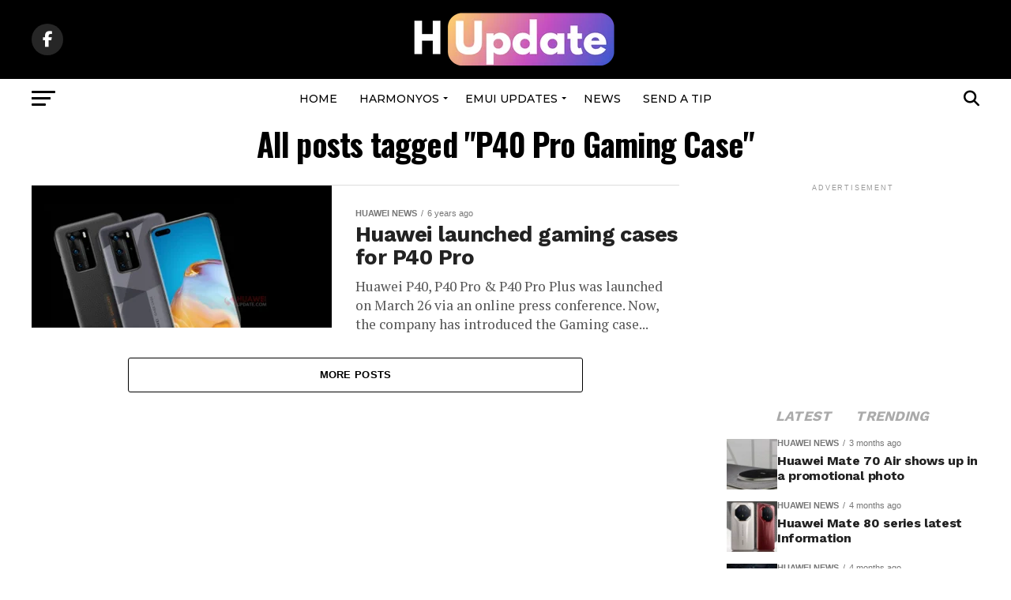

--- FILE ---
content_type: text/html; charset=utf-8
request_url: https://www.google.com/recaptcha/api2/aframe
body_size: 255
content:
<!DOCTYPE HTML><html><head><meta http-equiv="content-type" content="text/html; charset=UTF-8"></head><body><script nonce="cp1kaph0mfI7k8XD7lCiOQ">/** Anti-fraud and anti-abuse applications only. See google.com/recaptcha */ try{var clients={'sodar':'https://pagead2.googlesyndication.com/pagead/sodar?'};window.addEventListener("message",function(a){try{if(a.source===window.parent){var b=JSON.parse(a.data);var c=clients[b['id']];if(c){var d=document.createElement('img');d.src=c+b['params']+'&rc='+(localStorage.getItem("rc::a")?sessionStorage.getItem("rc::b"):"");window.document.body.appendChild(d);sessionStorage.setItem("rc::e",parseInt(sessionStorage.getItem("rc::e")||0)+1);localStorage.setItem("rc::h",'1768733300710');}}}catch(b){}});window.parent.postMessage("_grecaptcha_ready", "*");}catch(b){}</script></body></html>